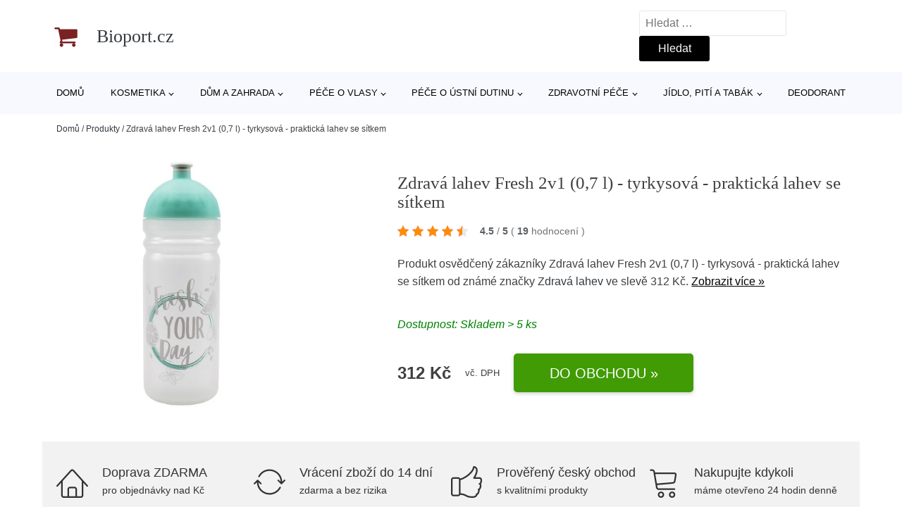

--- FILE ---
content_type: text/html; charset=UTF-8
request_url: https://www.bioport.cz/p/zdrava-lahev-fresh-2v1-07-l-tyrkysova-prakticka-lahev-se-sitkem/
body_size: 14680
content:
<!DOCTYPE html>
<html lang="cs" prefix="og: https://ogp.me/ns#" >
<head>
<meta charset="UTF-8">
<meta name="viewport" content="width=device-width, initial-scale=1.0">
<!-- WP_HEAD() START -->
<!-- Optimalizace pro vyhledávače podle Rank Math - https://rankmath.com/ -->
<title>Zdravá lahev Fresh 2v1 (0,7 l) - tyrkysová - praktická lahev se sítkem | Bioport.cz</title>
<meta name="description" content="Prohlédněte si produkt Zdravá lahev Fresh 2v1 (0,7 l) - tyrkysová - praktická lahev se sítkem od výrobce Zdravá lahev za cenu 312 Kč."/>
<meta name="robots" content="follow, index, max-snippet:-1, max-video-preview:-1, max-image-preview:large"/>
<link rel="canonical" href="https://www.bioport.cz/p/zdrava-lahev-fresh-2v1-07-l-tyrkysova-prakticka-lahev-se-sitkem/" />
<meta property="og:locale" content="cs_CZ" />
<meta property="og:type" content="article" />
<meta property="og:title" content="Zdravá lahev Fresh 2v1 (0,7 l) - tyrkysová - praktická lahev se sítkem | Bioport.cz" />
<meta property="og:description" content="Prohlédněte si produkt Zdravá lahev Fresh 2v1 (0,7 l) - tyrkysová - praktická lahev se sítkem od výrobce Zdravá lahev za cenu 312 Kč." />
<meta property="og:url" content="https://www.bioport.cz/p/zdrava-lahev-fresh-2v1-07-l-tyrkysova-prakticka-lahev-se-sitkem/" />
<meta property="og:site_name" content="Bioport.cz" />
<meta property="og:updated_time" content="2025-01-06T06:02:50+01:00" />
<meta name="twitter:card" content="summary_large_image" />
<meta name="twitter:title" content="Zdravá lahev Fresh 2v1 (0,7 l) - tyrkysová - praktická lahev se sítkem | Bioport.cz" />
<meta name="twitter:description" content="Prohlédněte si produkt Zdravá lahev Fresh 2v1 (0,7 l) - tyrkysová - praktická lahev se sítkem od výrobce Zdravá lahev za cenu 312 Kč." />
<script type="application/ld+json" class="rank-math-schema">{"@context":"https://schema.org","@graph":[{"@type":"BreadcrumbList","@id":"https://www.bioport.cz/p/zdrava-lahev-fresh-2v1-07-l-tyrkysova-prakticka-lahev-se-sitkem/#breadcrumb","itemListElement":[{"@type":"ListItem","position":"1","item":{"@id":"https://www.bioport.cz","name":"Dom\u016f"}},{"@type":"ListItem","position":"2","item":{"@id":"https://www.bioport.cz/p/","name":"Produkty"}},{"@type":"ListItem","position":"3","item":{"@id":"https://www.bioport.cz/p/zdrava-lahev-fresh-2v1-07-l-tyrkysova-prakticka-lahev-se-sitkem/","name":"Zdrav\u00e1 lahev Fresh 2v1 (0,7 l) - tyrkysov\u00e1 - praktick\u00e1 lahev se s\u00edtkem"}}]}]}</script>
<!-- /Rank Math WordPress SEO plugin -->
<link rel="alternate" title="oEmbed (JSON)" type="application/json+oembed" href="https://www.bioport.cz/wp-json/oembed/1.0/embed?url=https%3A%2F%2Fwww.bioport.cz%2Fp%2Fzdrava-lahev-fresh-2v1-07-l-tyrkysova-prakticka-lahev-se-sitkem%2F" />
<link rel="alternate" title="oEmbed (XML)" type="text/xml+oembed" href="https://www.bioport.cz/wp-json/oembed/1.0/embed?url=https%3A%2F%2Fwww.bioport.cz%2Fp%2Fzdrava-lahev-fresh-2v1-07-l-tyrkysova-prakticka-lahev-se-sitkem%2F&#038;format=xml" />
<style id='wp-img-auto-sizes-contain-inline-css' type='text/css'>
img:is([sizes=auto i],[sizes^="auto," i]){contain-intrinsic-size:3000px 1500px}
/*# sourceURL=wp-img-auto-sizes-contain-inline-css */
</style>
<style id='classic-theme-styles-inline-css' type='text/css'>
/*! This file is auto-generated */
.wp-block-button__link{color:#fff;background-color:#32373c;border-radius:9999px;box-shadow:none;text-decoration:none;padding:calc(.667em + 2px) calc(1.333em + 2px);font-size:1.125em}.wp-block-file__button{background:#32373c;color:#fff;text-decoration:none}
/*# sourceURL=/wp-includes/css/classic-themes.min.css */
</style>
<link rel='stylesheet' id='kk-star-ratings-css' href='//www.bioport.cz/wp-content/cache/wpfc-minified/22s43m43/4iq5l.css' type='text/css' media='all' />
<style id='kk-star-ratings-inline-css' type='text/css'>
.kk-star-ratings .kksr-stars .kksr-star {
margin-right: 5px;
}
[dir="rtl"] .kk-star-ratings .kksr-stars .kksr-star {
margin-left: 5px;
margin-right: 0;
}
/*# sourceURL=kk-star-ratings-inline-css */
</style>
<link rel='stylesheet' id='oxygen-css' href='//www.bioport.cz/wp-content/cache/wpfc-minified/fs8spuc5/4iq5l.css' type='text/css' media='all' />
<script type="text/javascript" src="https://www.bioport.cz/wp-includes/js/jquery/jquery.min.js?ver=3.7.1" id="jquery-core-js"></script>
<script type="text/javascript" id="search-filter-plugin-build-js-extra">
/* <![CDATA[ */
var SF_LDATA = {"ajax_url":"https://www.bioport.cz/wp-admin/admin-ajax.php","home_url":"https://www.bioport.cz/","extensions":[]};
//# sourceURL=search-filter-plugin-build-js-extra
/* ]]> */
</script>
<script type="text/javascript" src="https://www.bioport.cz/wp-content/plugins/search-filter-pro/public/assets/js/search-filter-build.min.js?ver=2.5.21" id="search-filter-plugin-build-js"></script>
<link rel="https://api.w.org/" href="https://www.bioport.cz/wp-json/" /><link rel="alternate" title="JSON" type="application/json" href="https://www.bioport.cz/wp-json/wp/v2/products/192166" /><link rel="EditURI" type="application/rsd+xml" title="RSD" href="https://www.bioport.cz/xmlrpc.php?rsd" />
<meta name="generator" content="WordPress 6.9" />
<link rel='shortlink' href='https://www.bioport.cz/?p=192166' />
<script type="application/ld+json">{
"@context" : "https://schema.org",
"@type" : "Product",
"name" : "Zdrav&aacute; lahev Fresh 2v1 (0,7 l) - tyrkysov&aacute; - praktick&aacute; lahev se s&iacute;tkem",
"image" : "",
"description" : "N&amp;aacute;pojov&amp;aacute;&amp;nbsp;lahev a &amp;scaron;ejkr v jednom&amp;nbsp;je ide&amp;aacute;ln&amp;iacute; pro snadnou př&amp;iacute;pravu&amp;nbsp;limon&amp;aacute;dy&amp;nbsp;s ovocem, matcha tea, ledov&amp;eacute; k&amp;aacute;vy či sportovn&amp;iacute;ho n&amp;aacute;poje. Slouž&amp;iacute; k př&amp;iacute;pravě&amp;nbsp;hork&amp;yacute;ch i studen&amp;yacute;ch n&amp;aacute;pojů&amp;nbsp;d&amp;iacute;ky unik&amp;aacute;tn&amp;iacute;mu&amp;nbsp;vyj&amp;iacute;mateln&amp;eacute;mu &amp;scaron;ejkr s&amp;iacute;tku, kter&amp;eacute; se um&amp;iacute;st&amp;iacute; do v&amp;iacute;čka. Je transparentn&amp;iacute;, s vyznačenou měrkou.&amp;nbsp;Dokonale těsn&amp;iacute;, je vhodn&amp;aacute;&amp;nbsp;do myčky i ledničky.
Zdrav&aacute; lahev je ryze česk&yacute; v&yacute;robek. Vyr&aacute;b&iacute; se z polypropylenu, kter&yacute; se použ&iacute;v&aacute; ve farmacii -&nbsp;neobsahuje ftal&aacute;ty, změkčovadla a dal&scaron;&iacute; toxick&eacute; l&aacute;tky. Je vysoce&nbsp;odoln&aacute; proti tvorbě pl&iacute;sn&iacute;, v&nbsp;klidu ji můžete d&aacute;t do&nbsp;myčky nebo do mikrovlnky. N&aacute;s si z&iacute;skala pr&aacute;vě sv&yacute;m&nbsp;lidsk&yacute;m př&iacute;stupem. Jde sv&yacute;m z&aacute;kazn&iacute;kům totiž opravdu naproti&nbsp;v&iacute;c, než je u jin&yacute;ch značek běžně k viděn&iacute;. V&yacute;robce si zakl&aacute;d&aacute; na tom, aby v&aacute;m va&scaron;e Zdrav&aacute; lahev či Zdrav&aacute; sv&aacute;ča sloužila opravdu co nejd&eacute;le a co nejefektivněji, a je&scaron;tě jste se u toho dobře bavili. Proto je ke Zdrav&eacute; lahvi k dispozici i &scaron;irok&eacute; spektrum n&aacute;hradn&iacute;ch samostatn&yacute;ch d&iacute;lů.",
"ean": "",
"gtin8": "47372787188051",
"sku": "47372787188051",
"brand" : {
"@type" : "Brand",
"name" : "Zdrav&aacute; lahev"
},
"review": {
"@type": "Review",
"reviewRating": {
"@type": "Rating",
"ratingValue": "4.5",
"bestRating": "5"
},
"author": {
"@type": "Person",
"name": ""
}
},
"offers" : {
"@type" : "Offer",
"price" : "312",
"priceCurrency": "CZK",
"url" : "https://www.bioport.cz/p/zdrava-lahev-fresh-2v1-07-l-tyrkysova-prakticka-lahev-se-sitkem/",
"itemCondition": "https://schema.org/NewCondition",
"availability": "https://schema.org/InStock"
},
"aggregateRating": {
"@type": "AggregateRating",
"ratingValue": "4.5",
"bestRating": "5",
"ratingCount": "19"
}
}</script><!-- Global site tag (gtag.js) - Google Analytics -->
<script async src="https://www.googletagmanager.com/gtag/js?id="></script>
<script>
window.dataLayer = window.dataLayer || [];
function gtag(){dataLayer.push(arguments);}
gtag('js', new Date());
gtag('config', 'G-VZ6MK82GDY');
</script>
<link rel='stylesheet' id='oxygen-cache-182422-css' href='//www.bioport.cz/wp-content/cache/wpfc-minified/9h5ebrst/abf3j.css' type='text/css' media='all' />
<link rel='stylesheet' id='oxygen-cache-182421-css' href='//www.bioport.cz/wp-content/cache/wpfc-minified/2z0qgqj1/fg5bt.css' type='text/css' media='all' />
<link rel='stylesheet' id='oxygen-universal-styles-css' href='//www.bioport.cz/wp-content/cache/wpfc-minified/kdbx1xkd/4iq3a.css' type='text/css' media='all' />
<!-- END OF WP_HEAD() -->
<style id='global-styles-inline-css' type='text/css'>
:root{--wp--preset--aspect-ratio--square: 1;--wp--preset--aspect-ratio--4-3: 4/3;--wp--preset--aspect-ratio--3-4: 3/4;--wp--preset--aspect-ratio--3-2: 3/2;--wp--preset--aspect-ratio--2-3: 2/3;--wp--preset--aspect-ratio--16-9: 16/9;--wp--preset--aspect-ratio--9-16: 9/16;--wp--preset--color--black: #000000;--wp--preset--color--cyan-bluish-gray: #abb8c3;--wp--preset--color--white: #ffffff;--wp--preset--color--pale-pink: #f78da7;--wp--preset--color--vivid-red: #cf2e2e;--wp--preset--color--luminous-vivid-orange: #ff6900;--wp--preset--color--luminous-vivid-amber: #fcb900;--wp--preset--color--light-green-cyan: #7bdcb5;--wp--preset--color--vivid-green-cyan: #00d084;--wp--preset--color--pale-cyan-blue: #8ed1fc;--wp--preset--color--vivid-cyan-blue: #0693e3;--wp--preset--color--vivid-purple: #9b51e0;--wp--preset--gradient--vivid-cyan-blue-to-vivid-purple: linear-gradient(135deg,rgb(6,147,227) 0%,rgb(155,81,224) 100%);--wp--preset--gradient--light-green-cyan-to-vivid-green-cyan: linear-gradient(135deg,rgb(122,220,180) 0%,rgb(0,208,130) 100%);--wp--preset--gradient--luminous-vivid-amber-to-luminous-vivid-orange: linear-gradient(135deg,rgb(252,185,0) 0%,rgb(255,105,0) 100%);--wp--preset--gradient--luminous-vivid-orange-to-vivid-red: linear-gradient(135deg,rgb(255,105,0) 0%,rgb(207,46,46) 100%);--wp--preset--gradient--very-light-gray-to-cyan-bluish-gray: linear-gradient(135deg,rgb(238,238,238) 0%,rgb(169,184,195) 100%);--wp--preset--gradient--cool-to-warm-spectrum: linear-gradient(135deg,rgb(74,234,220) 0%,rgb(151,120,209) 20%,rgb(207,42,186) 40%,rgb(238,44,130) 60%,rgb(251,105,98) 80%,rgb(254,248,76) 100%);--wp--preset--gradient--blush-light-purple: linear-gradient(135deg,rgb(255,206,236) 0%,rgb(152,150,240) 100%);--wp--preset--gradient--blush-bordeaux: linear-gradient(135deg,rgb(254,205,165) 0%,rgb(254,45,45) 50%,rgb(107,0,62) 100%);--wp--preset--gradient--luminous-dusk: linear-gradient(135deg,rgb(255,203,112) 0%,rgb(199,81,192) 50%,rgb(65,88,208) 100%);--wp--preset--gradient--pale-ocean: linear-gradient(135deg,rgb(255,245,203) 0%,rgb(182,227,212) 50%,rgb(51,167,181) 100%);--wp--preset--gradient--electric-grass: linear-gradient(135deg,rgb(202,248,128) 0%,rgb(113,206,126) 100%);--wp--preset--gradient--midnight: linear-gradient(135deg,rgb(2,3,129) 0%,rgb(40,116,252) 100%);--wp--preset--font-size--small: 13px;--wp--preset--font-size--medium: 20px;--wp--preset--font-size--large: 36px;--wp--preset--font-size--x-large: 42px;--wp--preset--spacing--20: 0.44rem;--wp--preset--spacing--30: 0.67rem;--wp--preset--spacing--40: 1rem;--wp--preset--spacing--50: 1.5rem;--wp--preset--spacing--60: 2.25rem;--wp--preset--spacing--70: 3.38rem;--wp--preset--spacing--80: 5.06rem;--wp--preset--shadow--natural: 6px 6px 9px rgba(0, 0, 0, 0.2);--wp--preset--shadow--deep: 12px 12px 50px rgba(0, 0, 0, 0.4);--wp--preset--shadow--sharp: 6px 6px 0px rgba(0, 0, 0, 0.2);--wp--preset--shadow--outlined: 6px 6px 0px -3px rgb(255, 255, 255), 6px 6px rgb(0, 0, 0);--wp--preset--shadow--crisp: 6px 6px 0px rgb(0, 0, 0);}:where(.is-layout-flex){gap: 0.5em;}:where(.is-layout-grid){gap: 0.5em;}body .is-layout-flex{display: flex;}.is-layout-flex{flex-wrap: wrap;align-items: center;}.is-layout-flex > :is(*, div){margin: 0;}body .is-layout-grid{display: grid;}.is-layout-grid > :is(*, div){margin: 0;}:where(.wp-block-columns.is-layout-flex){gap: 2em;}:where(.wp-block-columns.is-layout-grid){gap: 2em;}:where(.wp-block-post-template.is-layout-flex){gap: 1.25em;}:where(.wp-block-post-template.is-layout-grid){gap: 1.25em;}.has-black-color{color: var(--wp--preset--color--black) !important;}.has-cyan-bluish-gray-color{color: var(--wp--preset--color--cyan-bluish-gray) !important;}.has-white-color{color: var(--wp--preset--color--white) !important;}.has-pale-pink-color{color: var(--wp--preset--color--pale-pink) !important;}.has-vivid-red-color{color: var(--wp--preset--color--vivid-red) !important;}.has-luminous-vivid-orange-color{color: var(--wp--preset--color--luminous-vivid-orange) !important;}.has-luminous-vivid-amber-color{color: var(--wp--preset--color--luminous-vivid-amber) !important;}.has-light-green-cyan-color{color: var(--wp--preset--color--light-green-cyan) !important;}.has-vivid-green-cyan-color{color: var(--wp--preset--color--vivid-green-cyan) !important;}.has-pale-cyan-blue-color{color: var(--wp--preset--color--pale-cyan-blue) !important;}.has-vivid-cyan-blue-color{color: var(--wp--preset--color--vivid-cyan-blue) !important;}.has-vivid-purple-color{color: var(--wp--preset--color--vivid-purple) !important;}.has-black-background-color{background-color: var(--wp--preset--color--black) !important;}.has-cyan-bluish-gray-background-color{background-color: var(--wp--preset--color--cyan-bluish-gray) !important;}.has-white-background-color{background-color: var(--wp--preset--color--white) !important;}.has-pale-pink-background-color{background-color: var(--wp--preset--color--pale-pink) !important;}.has-vivid-red-background-color{background-color: var(--wp--preset--color--vivid-red) !important;}.has-luminous-vivid-orange-background-color{background-color: var(--wp--preset--color--luminous-vivid-orange) !important;}.has-luminous-vivid-amber-background-color{background-color: var(--wp--preset--color--luminous-vivid-amber) !important;}.has-light-green-cyan-background-color{background-color: var(--wp--preset--color--light-green-cyan) !important;}.has-vivid-green-cyan-background-color{background-color: var(--wp--preset--color--vivid-green-cyan) !important;}.has-pale-cyan-blue-background-color{background-color: var(--wp--preset--color--pale-cyan-blue) !important;}.has-vivid-cyan-blue-background-color{background-color: var(--wp--preset--color--vivid-cyan-blue) !important;}.has-vivid-purple-background-color{background-color: var(--wp--preset--color--vivid-purple) !important;}.has-black-border-color{border-color: var(--wp--preset--color--black) !important;}.has-cyan-bluish-gray-border-color{border-color: var(--wp--preset--color--cyan-bluish-gray) !important;}.has-white-border-color{border-color: var(--wp--preset--color--white) !important;}.has-pale-pink-border-color{border-color: var(--wp--preset--color--pale-pink) !important;}.has-vivid-red-border-color{border-color: var(--wp--preset--color--vivid-red) !important;}.has-luminous-vivid-orange-border-color{border-color: var(--wp--preset--color--luminous-vivid-orange) !important;}.has-luminous-vivid-amber-border-color{border-color: var(--wp--preset--color--luminous-vivid-amber) !important;}.has-light-green-cyan-border-color{border-color: var(--wp--preset--color--light-green-cyan) !important;}.has-vivid-green-cyan-border-color{border-color: var(--wp--preset--color--vivid-green-cyan) !important;}.has-pale-cyan-blue-border-color{border-color: var(--wp--preset--color--pale-cyan-blue) !important;}.has-vivid-cyan-blue-border-color{border-color: var(--wp--preset--color--vivid-cyan-blue) !important;}.has-vivid-purple-border-color{border-color: var(--wp--preset--color--vivid-purple) !important;}.has-vivid-cyan-blue-to-vivid-purple-gradient-background{background: var(--wp--preset--gradient--vivid-cyan-blue-to-vivid-purple) !important;}.has-light-green-cyan-to-vivid-green-cyan-gradient-background{background: var(--wp--preset--gradient--light-green-cyan-to-vivid-green-cyan) !important;}.has-luminous-vivid-amber-to-luminous-vivid-orange-gradient-background{background: var(--wp--preset--gradient--luminous-vivid-amber-to-luminous-vivid-orange) !important;}.has-luminous-vivid-orange-to-vivid-red-gradient-background{background: var(--wp--preset--gradient--luminous-vivid-orange-to-vivid-red) !important;}.has-very-light-gray-to-cyan-bluish-gray-gradient-background{background: var(--wp--preset--gradient--very-light-gray-to-cyan-bluish-gray) !important;}.has-cool-to-warm-spectrum-gradient-background{background: var(--wp--preset--gradient--cool-to-warm-spectrum) !important;}.has-blush-light-purple-gradient-background{background: var(--wp--preset--gradient--blush-light-purple) !important;}.has-blush-bordeaux-gradient-background{background: var(--wp--preset--gradient--blush-bordeaux) !important;}.has-luminous-dusk-gradient-background{background: var(--wp--preset--gradient--luminous-dusk) !important;}.has-pale-ocean-gradient-background{background: var(--wp--preset--gradient--pale-ocean) !important;}.has-electric-grass-gradient-background{background: var(--wp--preset--gradient--electric-grass) !important;}.has-midnight-gradient-background{background: var(--wp--preset--gradient--midnight) !important;}.has-small-font-size{font-size: var(--wp--preset--font-size--small) !important;}.has-medium-font-size{font-size: var(--wp--preset--font-size--medium) !important;}.has-large-font-size{font-size: var(--wp--preset--font-size--large) !important;}.has-x-large-font-size{font-size: var(--wp--preset--font-size--x-large) !important;}
/*# sourceURL=global-styles-inline-css */
</style>
</head>
<body class="wp-singular products-template-default single single-products postid-192166 wp-theme-oxygen-is-not-a-theme  wp-embed-responsive oxygen-body" >
<header id="_header-1-25" class="oxy-header-wrapper oxy-overlay-header oxy-header" ><div id="logo-header-row" class="oxy-header-row" ><div class="oxy-header-container"><div id="_header_left-3-25" class="oxy-header-left" ><a id="link-78-25" class="ct-link" href="/" target="_self"  ><div id="fancy_icon-86-25" class="ct-fancy-icon" ><svg id="svg-fancy_icon-86-25"><use xlink:href="#FontAwesomeicon-shopping-cart"></use></svg></div><span id="shortcode-79-25" class="ct-shortcode logo-top" >Bioport.cz</span></a></div><div id="_header_center-4-25" class="oxy-header-center" ></div><div id="_header_right-5-25" class="oxy-header-right" >
<div id="_search_form-17-25" class="oxy-search-form" >
<form role="search" method="get" class="search-form" action="https://www.bioport.cz/">
<label>
<span class="screen-reader-text">Vyhledávání</span>
<input type="search" class="search-field" placeholder="Hledat &hellip;" value="" name="s" />
</label>
<input type="submit" class="search-submit" value="Hledat" />
</form>                </div>
<nav id="_nav_menu-53-25" class="oxy-nav-menu oxy-nav-menu-dropdowns oxy-nav-menu-dropdown-arrow" ><div class='oxy-menu-toggle'><div class='oxy-nav-menu-hamburger-wrap'><div class='oxy-nav-menu-hamburger'><div class='oxy-nav-menu-hamburger-line'></div><div class='oxy-nav-menu-hamburger-line'></div><div class='oxy-nav-menu-hamburger-line'></div></div></div></div><div class="menu-hlavni-menu-container"><ul id="menu-hlavni-menu" class="oxy-nav-menu-list"><li id="menu-item-190568" class="menu-item menu-item-type-custom menu-item-object-custom menu-item-190568"><a href="/">Domů</a></li>
<li id="menu-item-192412" class="menu-item menu-item-type-taxonomy menu-item-object-product_category menu-item-has-children menu-item-192412"><a href="https://www.bioport.cz/c/kosmetika/">Kosmetika</a>
<ul class="sub-menu">
<li id="menu-item-192413" class="menu-item menu-item-type-taxonomy menu-item-object-product_category menu-item-192413"><a href="https://www.bioport.cz/c/pece-o-plet/">Péče o pleť</a></li>
<li id="menu-item-192418" class="menu-item menu-item-type-taxonomy menu-item-object-product_category menu-item-192418"><a href="https://www.bioport.cz/c/koupele-a-pece-o-telo/">Koupele a péče o tělo</a></li>
<li id="menu-item-192421" class="menu-item menu-item-type-taxonomy menu-item-object-product_category menu-item-192421"><a href="https://www.bioport.cz/c/make-up/">Make-up</a></li>
<li id="menu-item-192422" class="menu-item menu-item-type-taxonomy menu-item-object-product_category menu-item-192422"><a href="https://www.bioport.cz/c/pece-o-nehty/">Péče o nehty</a></li>
<li id="menu-item-192423" class="menu-item menu-item-type-taxonomy menu-item-object-product_category menu-item-192423"><a href="https://www.bioport.cz/c/kosmeticke-sady/">Kosmetické sady</a></li>
<li id="menu-item-192424" class="menu-item menu-item-type-taxonomy menu-item-object-product_category menu-item-192424"><a href="https://www.bioport.cz/c/parfemy-a-kolinske-vody/">Parfémy a kolínské vody</a></li>
<li id="menu-item-192425" class="menu-item menu-item-type-taxonomy menu-item-object-product_category menu-item-192425"><a href="https://www.bioport.cz/c/kosmeticke-pomucky/">Kosmetické pomůcky</a></li>
</ul>
</li>
<li id="menu-item-192415" class="menu-item menu-item-type-taxonomy menu-item-object-product_category menu-item-has-children menu-item-192415"><a href="https://www.bioport.cz/c/dum-a-zahrada/">Dům a zahrada</a>
<ul class="sub-menu">
<li id="menu-item-192416" class="menu-item menu-item-type-taxonomy menu-item-object-product_category menu-item-192416"><a href="https://www.bioport.cz/c/potreby-pro-domacnosti/">Potřeby pro domácnosti</a></li>
<li id="menu-item-192417" class="menu-item menu-item-type-taxonomy menu-item-object-product_category menu-item-192417"><a href="https://www.bioport.cz/c/domaci-vune/">Domácí vůně</a></li>
<li id="menu-item-192419" class="menu-item menu-item-type-taxonomy menu-item-object-product_category menu-item-192419"><a href="https://www.bioport.cz/c/kuchyne-a-jidelny/">Kuchyně a jídelny</a></li>
<li id="menu-item-192420" class="menu-item menu-item-type-taxonomy menu-item-object-product_category menu-item-192420"><a href="https://www.bioport.cz/c/semena/">Semena</a></li>
</ul>
</li>
<li id="menu-item-192414" class="menu-item menu-item-type-taxonomy menu-item-object-product_category menu-item-has-children menu-item-192414"><a href="https://www.bioport.cz/c/pece-o-vlasy/">Péče o vlasy</a>
<ul class="sub-menu">
<li id="menu-item-192426" class="menu-item menu-item-type-taxonomy menu-item-object-product_category menu-item-192426"><a href="https://www.bioport.cz/c/sampony-a-kondicionery/">Šampony a kondicionéry</a></li>
<li id="menu-item-192427" class="menu-item menu-item-type-taxonomy menu-item-object-product_category menu-item-192427"><a href="https://www.bioport.cz/c/barveni-vlasu/">Barvení vlasů</a></li>
</ul>
</li>
<li id="menu-item-192431" class="menu-item menu-item-type-taxonomy menu-item-object-product_category menu-item-has-children menu-item-192431"><a href="https://www.bioport.cz/c/pece-o-ustni-dutinu/">Péče o ústní dutinu</a>
<ul class="sub-menu">
<li id="menu-item-192432" class="menu-item menu-item-type-taxonomy menu-item-object-product_category menu-item-192432"><a href="https://www.bioport.cz/c/zubni-kartacky/">Zubní kartáčky</a></li>
<li id="menu-item-192433" class="menu-item menu-item-type-taxonomy menu-item-object-product_category menu-item-192433"><a href="https://www.bioport.cz/c/zubni-pasty/">Zubní pasty</a></li>
</ul>
</li>
<li id="menu-item-192434" class="menu-item menu-item-type-taxonomy menu-item-object-product_category menu-item-has-children menu-item-192434"><a href="https://www.bioport.cz/c/zdravotni-pece/">Zdravotní péče</a>
<ul class="sub-menu">
<li id="menu-item-192435" class="menu-item menu-item-type-taxonomy menu-item-object-product_category menu-item-192435"><a href="https://www.bioport.cz/c/vitaminy-a-vyzivove-doplnky/">Vitamíny a výživové doplňky</a></li>
<li id="menu-item-192436" class="menu-item menu-item-type-taxonomy menu-item-object-product_category menu-item-192436"><a href="https://www.bioport.cz/c/kondomy/">Kondomy</a></li>
</ul>
</li>
<li id="menu-item-192428" class="menu-item menu-item-type-taxonomy menu-item-object-product_category menu-item-has-children menu-item-192428"><a href="https://www.bioport.cz/c/jidlo-piti-a-tabak/">Jídlo, pití a tabák</a>
<ul class="sub-menu">
<li id="menu-item-192429" class="menu-item menu-item-type-taxonomy menu-item-object-product_category menu-item-192429"><a href="https://www.bioport.cz/c/napoje/">Nápoje</a></li>
<li id="menu-item-192430" class="menu-item menu-item-type-taxonomy menu-item-object-product_category menu-item-192430"><a href="https://www.bioport.cz/c/potraviny/">Potraviny</a></li>
</ul>
</li>
<li id="menu-item-192437" class="menu-item menu-item-type-taxonomy menu-item-object-product_category menu-item-192437"><a href="https://www.bioport.cz/c/deodorant/">Deodorant</a></li>
</ul></div></nav></div></div></div><div id="nav-header-row" class="oxy-header-row" ><div class="oxy-header-container"><div id="_header_left-12-25" class="oxy-header-left" ></div><div id="_header_center-13-25" class="oxy-header-center" ><nav id="_nav_menu-15-25" class="oxy-nav-menu oxy-nav-menu-dropdowns oxy-nav-menu-dropdown-arrow" ><div class='oxy-menu-toggle'><div class='oxy-nav-menu-hamburger-wrap'><div class='oxy-nav-menu-hamburger'><div class='oxy-nav-menu-hamburger-line'></div><div class='oxy-nav-menu-hamburger-line'></div><div class='oxy-nav-menu-hamburger-line'></div></div></div></div><div class="menu-hlavni-menu-container"><ul id="menu-hlavni-menu-1" class="oxy-nav-menu-list"><li class="menu-item menu-item-type-custom menu-item-object-custom menu-item-190568"><a href="/">Domů</a></li>
<li class="menu-item menu-item-type-taxonomy menu-item-object-product_category menu-item-has-children menu-item-192412"><a href="https://www.bioport.cz/c/kosmetika/">Kosmetika</a>
<ul class="sub-menu">
<li class="menu-item menu-item-type-taxonomy menu-item-object-product_category menu-item-192413"><a href="https://www.bioport.cz/c/pece-o-plet/">Péče o pleť</a></li>
<li class="menu-item menu-item-type-taxonomy menu-item-object-product_category menu-item-192418"><a href="https://www.bioport.cz/c/koupele-a-pece-o-telo/">Koupele a péče o tělo</a></li>
<li class="menu-item menu-item-type-taxonomy menu-item-object-product_category menu-item-192421"><a href="https://www.bioport.cz/c/make-up/">Make-up</a></li>
<li class="menu-item menu-item-type-taxonomy menu-item-object-product_category menu-item-192422"><a href="https://www.bioport.cz/c/pece-o-nehty/">Péče o nehty</a></li>
<li class="menu-item menu-item-type-taxonomy menu-item-object-product_category menu-item-192423"><a href="https://www.bioport.cz/c/kosmeticke-sady/">Kosmetické sady</a></li>
<li class="menu-item menu-item-type-taxonomy menu-item-object-product_category menu-item-192424"><a href="https://www.bioport.cz/c/parfemy-a-kolinske-vody/">Parfémy a kolínské vody</a></li>
<li class="menu-item menu-item-type-taxonomy menu-item-object-product_category menu-item-192425"><a href="https://www.bioport.cz/c/kosmeticke-pomucky/">Kosmetické pomůcky</a></li>
</ul>
</li>
<li class="menu-item menu-item-type-taxonomy menu-item-object-product_category menu-item-has-children menu-item-192415"><a href="https://www.bioport.cz/c/dum-a-zahrada/">Dům a zahrada</a>
<ul class="sub-menu">
<li class="menu-item menu-item-type-taxonomy menu-item-object-product_category menu-item-192416"><a href="https://www.bioport.cz/c/potreby-pro-domacnosti/">Potřeby pro domácnosti</a></li>
<li class="menu-item menu-item-type-taxonomy menu-item-object-product_category menu-item-192417"><a href="https://www.bioport.cz/c/domaci-vune/">Domácí vůně</a></li>
<li class="menu-item menu-item-type-taxonomy menu-item-object-product_category menu-item-192419"><a href="https://www.bioport.cz/c/kuchyne-a-jidelny/">Kuchyně a jídelny</a></li>
<li class="menu-item menu-item-type-taxonomy menu-item-object-product_category menu-item-192420"><a href="https://www.bioport.cz/c/semena/">Semena</a></li>
</ul>
</li>
<li class="menu-item menu-item-type-taxonomy menu-item-object-product_category menu-item-has-children menu-item-192414"><a href="https://www.bioport.cz/c/pece-o-vlasy/">Péče o vlasy</a>
<ul class="sub-menu">
<li class="menu-item menu-item-type-taxonomy menu-item-object-product_category menu-item-192426"><a href="https://www.bioport.cz/c/sampony-a-kondicionery/">Šampony a kondicionéry</a></li>
<li class="menu-item menu-item-type-taxonomy menu-item-object-product_category menu-item-192427"><a href="https://www.bioport.cz/c/barveni-vlasu/">Barvení vlasů</a></li>
</ul>
</li>
<li class="menu-item menu-item-type-taxonomy menu-item-object-product_category menu-item-has-children menu-item-192431"><a href="https://www.bioport.cz/c/pece-o-ustni-dutinu/">Péče o ústní dutinu</a>
<ul class="sub-menu">
<li class="menu-item menu-item-type-taxonomy menu-item-object-product_category menu-item-192432"><a href="https://www.bioport.cz/c/zubni-kartacky/">Zubní kartáčky</a></li>
<li class="menu-item menu-item-type-taxonomy menu-item-object-product_category menu-item-192433"><a href="https://www.bioport.cz/c/zubni-pasty/">Zubní pasty</a></li>
</ul>
</li>
<li class="menu-item menu-item-type-taxonomy menu-item-object-product_category menu-item-has-children menu-item-192434"><a href="https://www.bioport.cz/c/zdravotni-pece/">Zdravotní péče</a>
<ul class="sub-menu">
<li class="menu-item menu-item-type-taxonomy menu-item-object-product_category menu-item-192435"><a href="https://www.bioport.cz/c/vitaminy-a-vyzivove-doplnky/">Vitamíny a výživové doplňky</a></li>
<li class="menu-item menu-item-type-taxonomy menu-item-object-product_category menu-item-192436"><a href="https://www.bioport.cz/c/kondomy/">Kondomy</a></li>
</ul>
</li>
<li class="menu-item menu-item-type-taxonomy menu-item-object-product_category menu-item-has-children menu-item-192428"><a href="https://www.bioport.cz/c/jidlo-piti-a-tabak/">Jídlo, pití a tabák</a>
<ul class="sub-menu">
<li class="menu-item menu-item-type-taxonomy menu-item-object-product_category menu-item-192429"><a href="https://www.bioport.cz/c/napoje/">Nápoje</a></li>
<li class="menu-item menu-item-type-taxonomy menu-item-object-product_category menu-item-192430"><a href="https://www.bioport.cz/c/potraviny/">Potraviny</a></li>
</ul>
</li>
<li class="menu-item menu-item-type-taxonomy menu-item-object-product_category menu-item-192437"><a href="https://www.bioport.cz/c/deodorant/">Deodorant</a></li>
</ul></div></nav></div><div id="_header_right-14-25" class="oxy-header-right" ></div></div></div></header>
<div id="section-62-25" class=" ct-section breadcrumb-container" ><div class="ct-section-inner-wrap"><div id="code_block-66-25" class="ct-code-block breadcrumb-code" ><nav aria-label="breadcrumbs" class="rank-math-breadcrumb"><p><a href="https://www.bioport.cz">Domů</a><span class="separator"> / </span><a href="https://www.bioport.cz/p/">Produkty</a><span class="separator"> / </span><span class="last">Zdravá lahev Fresh 2v1 (0,7 l) - tyrkysová - praktická lahev se sítkem</span></p></nav></div></div></div><section id="section-2-145" class=" ct-section" ><div class="ct-section-inner-wrap"><div id="new_columns-4-145" class="ct-new-columns product-hero-column-container" ><div id="div_block-5-145" class="ct-div-block" ><a id="link-1642-145" class="ct-link" href="https://www.econea.cz/products/zdrava-lahev-fresh-2v1-0-7-l-tyrkysova?variant=47372787188051&#038;a_box=uqms9wyn&#038;a_cha=bioport" target="_self" rel="nofollow noopener" ><div id="code_block-6359-182421" class="ct-code-block" ><picture><source type="image/webp" srcset=""alt="Zdravá lahev Fresh 2v1 (0,7 l) - tyrkysová - praktická lahev se sítkem" /> <img src="https://cdn.shopify.com/s/files/1/0649/9097/0087/files/zdrava-lahev-fresh-2v1-tyrkysova-0-7l.jpg?v=1701114716"alt="Zdravá lahev Fresh 2v1 (0,7 l) - tyrkysová - praktická lahev se sítkem" /></div></a></div><div id="div_block-6-145" class="ct-div-block" ><h1 id="headline-12-145" class="ct-headline product-info-title"><span id="span-13-145" class="ct-span" >Zdravá lahev Fresh 2v1 (0,7 l) - tyrkysová - praktická lahev se sítkem</span></h1><div id="div_block-1019-145" class="ct-div-block price-container" ><a id="link-2781-145" class="ct-link" href="https://www.econea.cz/products/zdrava-lahev-fresh-2v1-0-7-l-tyrkysova?variant=47372787188051&#038;a_box=uqms9wyn&#038;a_cha=bioport" target="_self" rel="nofollow" ><div id="code_block-768-145" class="ct-code-block custom-star-rating" ><div style="display: none;"
class="kk-star-ratings   "
data-id="192166"
data-slug="">
<div class="kksr-stars">
<div class="kksr-stars-inactive">
<div class="kksr-star" data-star="1">
<div class="kksr-icon" style="width: 16px; height: 16px;"></div>
</div>
<div class="kksr-star" data-star="2">
<div class="kksr-icon" style="width: 16px; height: 16px;"></div>
</div>
<div class="kksr-star" data-star="3">
<div class="kksr-icon" style="width: 16px; height: 16px;"></div>
</div>
<div class="kksr-star" data-star="4">
<div class="kksr-icon" style="width: 16px; height: 16px;"></div>
</div>
<div class="kksr-star" data-star="5">
<div class="kksr-icon" style="width: 16px; height: 16px;"></div>
</div>
</div>
<div class="kksr-stars-active" style="width: 92px;">
<div class="kksr-star">
<div class="kksr-icon" style="width: 16px; height: 16px;"></div>
</div>
<div class="kksr-star">
<div class="kksr-icon" style="width: 16px; height: 16px;"></div>
</div>
<div class="kksr-star">
<div class="kksr-icon" style="width: 16px; height: 16px;"></div>
</div>
<div class="kksr-star">
<div class="kksr-icon" style="width: 16px; height: 16px;"></div>
</div>
<div class="kksr-star">
<div class="kksr-icon" style="width: 16px; height: 16px;"></div>
</div>
</div>
</div>
<div class="kksr-legend">
<strong class="kksr-score">4.5</strong>
<span class="kksr-muted">/</span>
<strong>5</strong>
<span class="kksr-muted">(</span>
<strong class="kksr-count">19</strong>
<span class="kksr-muted">
hodnocení        </span>
<span class="kksr-muted">)</span>
</div>
</div>
</div></a></div><div id="text_block-2513-145" class="ct-text-block" ><span id="span-2514-105073" class="ct-span" ><p>Produkt osvědčený zákazníky Zdravá lahev Fresh 2v1 (0,7 l) - tyrkysová - praktická lahev se sítkem od známé značky <a href="https://www.bioport.cz/v/zdrava-lahev/" rel="tag">Zdravá lahev</a> ve slevě 312 Kč. <a href="https://www.econea.cz/products/zdrava-lahev-fresh-2v1-0-7-l-tyrkysova?variant=47372787188051&amp;a_box=uqms9wyn&amp;a_cha=bioport" class="popis-produktu">Zobrazit více »</a>
 </p>
</span></div><div id="div_block-3341-145" class="ct-div-block" ><div id="code_block-6358-182421" class="ct-code-block" >Dostupnost: Skladem > 5 ks</div></div><div id="div_block-6199-105073" class="ct-div-block price-container" ><div id="div_block-6355-105073" class="ct-div-block" ><div id="text_block-6200-105073" class="ct-text-block product-info-price" ><span id="span-6201-182421" class="ct-span" >312&nbsp;Kč</span></div><div id="code_block-6202-105073" class="ct-code-block" ><div class="dph">vč. DPH</div></div></div><a id="link-1774-145" class="ct-link new-button" href="https://www.econea.cz/products/zdrava-lahev-fresh-2v1-0-7-l-tyrkysova?variant=47372787188051&#038;a_box=uqms9wyn&#038;a_cha=bioport" target="_self" rel="nofollow noopener" ><div id="div_block-1778-145" class="ct-div-block " ><div id="shortcode-1868-145" class="ct-shortcode" >Do obchodu »</div></div></a></div></div></div></div></section><section id="section-3658-145" class=" ct-section" ><div class="ct-section-inner-wrap"><div id="div_block-5479-145" class="ct-div-block" ><div id="nestable_shortcode-5190-145" class="ct-nestable-shortcode" ><div class="benefity"><div class="row">
<div class="col-lg-3">
<div id="fancy_icon-5493-145" class="ct-fancy-icon">
<svg id="svg-fancy_icon-5493-145">
<use xlink:href="#Lineariconsicon-home">
<svg id="Lineariconsicon-home" viewBox="0 0 20 20"><title>home</title><path class="path1" d="M19.871 12.165l-8.829-9.758c-0.274-0.303-0.644-0.47-1.042-0.47-0 0 0 0 0 0-0.397 0-0.767 0.167-1.042 0.47l-8.829 9.758c-0.185 0.205-0.169 0.521 0.035 0.706 0.096 0.087 0.216 0.129 0.335 0.129 0.136 0 0.272-0.055 0.371-0.165l2.129-2.353v8.018c0 0.827 0.673 1.5 1.5 1.5h11c0.827 0 1.5-0.673 1.5-1.5v-8.018l2.129 2.353c0.185 0.205 0.501 0.221 0.706 0.035s0.221-0.501 0.035-0.706zM12 19h-4v-4.5c0-0.276 0.224-0.5 0.5-0.5h3c0.276 0 0.5 0.224 0.5 0.5v4.5zM16 18.5c0 0.276-0.224 0.5-0.5 0.5h-2.5v-4.5c0-0.827-0.673-1.5-1.5-1.5h-3c-0.827 0-1.5 0.673-1.5 1.5v4.5h-2.5c-0.276 0-0.5-0.224-0.5-0.5v-9.123l5.7-6.3c0.082-0.091 0.189-0.141 0.3-0.141s0.218 0.050 0.3 0.141l5.7 6.3v9.123z"></path></svg></use></svg>
</div>
<div class="text-vyhod">
<span>Doprava ZDARMA</span>
<p>pro objednávky nad  Kč</p>
</div>
</div>
<div class="col-lg-3"><div id="fancy_icon-5493-145" class="ct-fancy-icon">
<svg id="svg-fancy_icon-5493-145">
<use xlink:href="#Lineariconsicon-sync">
<svg id="Lineariconsicon-sync" viewBox="0 0 20 20"><title>sync</title><path class="path1" d="M19.854 8.646c-0.195-0.195-0.512-0.195-0.707 0l-1.149 1.149c-0.051-2.060-0.878-3.99-2.341-5.452-1.511-1.511-3.52-2.343-5.657-2.343-2.974 0-5.686 1.635-7.077 4.266-0.129 0.244-0.036 0.547 0.208 0.676s0.547 0.036 0.676-0.208c1.217-2.303 3.59-3.734 6.193-3.734 3.789 0 6.885 3.027 6.997 6.789l-1.143-1.143c-0.195-0.195-0.512-0.195-0.707 0s-0.195 0.512 0 0.707l2 2c0.098 0.098 0.226 0.146 0.354 0.146s0.256-0.049 0.354-0.146l2-2c0.195-0.195 0.195-0.512 0-0.707z"></path><path class="path2" d="M16.869 13.058c-0.244-0.129-0.547-0.036-0.676 0.208-1.217 2.303-3.59 3.734-6.193 3.734-3.789 0-6.885-3.027-6.997-6.789l1.143 1.143c0.098 0.098 0.226 0.146 0.354 0.146s0.256-0.049 0.354-0.146c0.195-0.195 0.195-0.512 0-0.707l-2-2c-0.195-0.195-0.512-0.195-0.707 0l-2 2c-0.195 0.195-0.195 0.512 0 0.707s0.512 0.195 0.707 0l1.149-1.149c0.051 2.060 0.878 3.99 2.341 5.452 1.511 1.511 3.52 2.343 5.657 2.343 2.974 0 5.686-1.635 7.077-4.266 0.129-0.244 0.036-0.547-0.208-0.676z"></path></svg></use></svg>
</div>
<div class="text-vyhod">
<span>Vrácení zboží do 14 dní</span>
<p>zdarma a bez rizika</p>
</div>
</div>
<div class="col-lg-3"><div id="fancy_icon-5493-145" class="ct-fancy-icon">
<svg id="svg-fancy_icon-5493-145">
<use xlink:href="#Lineariconsicon-thumbs-up">
<svg id="Lineariconsicon-thumbs-up" viewBox="0 0 20 20"><title>thumbs-up</title><path class="path1" d="M18.916 11.208c0.443-0.511 0.695-1.355 0.695-2.159 0-0.531-0.115-0.996-0.333-1.345-0.284-0.454-0.738-0.704-1.278-0.704h-2.618c1.425-2.591 1.785-4.543 1.070-5.807-0.499-0.881-1.413-1.193-2.045-1.193-0.25 0-0.462 0.185-0.495 0.433-0.179 1.319-1.188 2.893-2.768 4.318-1.514 1.365-3.374 2.456-5.286 3.11-0.241-0.508-0.758-0.86-1.356-0.86h-3c-0.827 0-1.5 0.673-1.5 1.5v9c0 0.827 0.673 1.5 1.5 1.5h3c0.634 0 1.176-0.395 1.396-0.952 1.961 0.246 2.699 0.64 3.414 1.022 0.895 0.478 1.739 0.93 4.503 0.93 0.72 0 1.398-0.188 1.91-0.529 0.5-0.333 0.82-0.801 0.926-1.343 0.399-0.162 0.753-0.536 1.024-1.092 0.264-0.541 0.435-1.232 0.435-1.761 0-0.099-0.006-0.19-0.017-0.274 0.253-0.186 0.48-0.473 0.667-0.851 0.27-0.545 0.432-1.228 0.432-1.826 0-0.424-0.079-0.777-0.234-1.051-0.013-0.022-0.026-0.044-0.039-0.065zM4.5 18h-3c-0.276 0-0.5-0.224-0.5-0.5v-9c0-0.276 0.224-0.5 0.5-0.5h3c0.276 0 0.5 0.224 0.5 0.5v8.999c0 0 0 0.001 0 0.001-0 0.276-0.224 0.5-0.5 0.5zM18.339 10.274c-0.151 0.304-0.304 0.414-0.37 0.414-0.276 0-0.5 0.224-0.5 0.5s0.224 0.5 0.5 0.5c0.042 0 0.072 0 0.117 0.078 0.066 0.117 0.104 0.32 0.104 0.558 0 0.445-0.126 0.974-0.328 1.382-0.198 0.399-0.399 0.544-0.487 0.544-0.276 0-0.5 0.224-0.5 0.5 0 0.177 0.092 0.333 0.231 0.422 0.031 0.317-0.117 1.165-0.501 1.718-0.145 0.209-0.298 0.329-0.418 0.329-0.276 0-0.5 0.224-0.5 0.5 0 0.88-0.972 1.281-1.875 1.281-2.513 0-3.217-0.376-4.032-0.812-0.762-0.407-1.618-0.865-3.781-1.134v-8.187c2.101-0.689 4.152-1.877 5.812-3.373 1.593-1.436 2.639-2.988 2.994-4.426 0.272 0.087 0.579 0.271 0.776 0.618 0.334 0.59 0.584 2.096-1.493 5.557-0.093 0.154-0.095 0.347-0.006 0.504s0.255 0.254 0.435 0.254h3.483c0.199 0 0.327 0.070 0.43 0.234 0.117 0.187 0.181 0.477 0.181 0.815 0 0.424-0.102 0.882-0.272 1.225z"></path></svg></use></svg>
</div>
<div class="text-vyhod">
<span>Prověřený český obchod</span>
<p>s kvalitními produkty</p>
</div>
</div>
<div class="col-lg-3"><div id="fancy_icon-5493-145" class="ct-fancy-icon">
<svg id="svg-fancy_icon-5493-145">
<use xlink:href="#Lineariconsicon-cart">
<svg id="Lineariconsicon-cart" viewBox="0 0 20 20"><title>cart</title><path class="path1" d="M8 20c-1.103 0-2-0.897-2-2s0.897-2 2-2 2 0.897 2 2-0.897 2-2 2zM8 17c-0.551 0-1 0.449-1 1s0.449 1 1 1 1-0.449 1-1-0.449-1-1-1z"></path><path class="path2" d="M15 20c-1.103 0-2-0.897-2-2s0.897-2 2-2 2 0.897 2 2-0.897 2-2 2zM15 17c-0.551 0-1 0.449-1 1s0.449 1 1 1 1-0.449 1-1-0.449-1-1-1z"></path><path class="path3" d="M17.539 4.467c-0.251-0.297-0.63-0.467-1.039-0.467h-12.243l-0.099-0.596c-0.131-0.787-0.859-1.404-1.658-1.404h-1c-0.276 0-0.5 0.224-0.5 0.5s0.224 0.5 0.5 0.5h1c0.307 0 0.621 0.266 0.671 0.569l1.671 10.027c0.131 0.787 0.859 1.404 1.658 1.404h10c0.276 0 0.5-0.224 0.5-0.5s-0.224-0.5-0.5-0.5h-10c-0.307 0-0.621-0.266-0.671-0.569l-0.247-1.48 9.965-0.867c0.775-0.067 1.483-0.721 1.611-1.489l0.671-4.027c0.067-0.404-0.038-0.806-0.289-1.102zM16.842 5.404l-0.671 4.027c-0.053 0.316-0.391 0.629-0.711 0.657l-10.043 0.873-0.994-5.962h12.076c0.117 0 0.215 0.040 0.276 0.113s0.085 0.176 0.066 0.291z"></path></svg></use></svg>
</div>
<div class="text-vyhod">
<span>Nakupujte kdykoli</span>
<p>máme otevřeno 24 hodin denně</p>
</div>
</div>
</div>
</div></div></div></div></section><section id="section-5355-145" class=" ct-section" ><div class="ct-section-inner-wrap"><div id="new_columns-2235-145" class="ct-new-columns" ><div id="popis-produktu" class="ct-div-block" ><div id="_tabs-335-145" class="oxy-tabs-wrapper oxy-tabs" data-oxy-tabs-active-tab-class='tabs-4507-tab-active' data-oxy-tabs-contents-wrapper='_tabs_contents-342-145' ><div id="_tab-336-145" class="oxy-tab tabs-4507-tab tabs-4507-tab-active" ><h2 id="shortcode-1922-145" class="ct-shortcode" >Popis produktu</h2></div></div><div id="_tabs_contents-342-145" class="oxy-tabs-contents-wrapper oxy-tabs-contents" ><div id="_tab_content-343-145" class="oxy-tab-content tabs-contents-4507-tab  oxy-tabs-contents-content-hidden" ><div id="text_block-42-145" class="ct-text-block product-description-text" ><span id="span-43-145" class="ct-span oxy-stock-content-styles" ><div class="comments-space">
<p>Nápojová lahev a šejkr v jednom je ideální pro snadnou přípravu limonády s ovocem, matcha tea, ledové kávy či sportovního nápoje. Slouží k přípravě horkých i studených nápojů díky unikátnímu vyjímatelnému šejkr sítku, které se umístí do víčka. Je transparentní, s vyznačenou měrkou. Dokonale těsní, je vhodná do myčky i ledničky.</p>
<p>      Zdravá lahev je ryze český výrobek. Vyrábí se z polypropylenu, který se používá ve farmacii - neobsahuje ftaláty, změkčovadla a další toxické látky. Je vysoce odolná proti tvorbě plísní, v klidu ji můžete dát do myčky nebo do mikrovlnky. Nás si získala právě svým lidským přístupem. Jde svým zákazníkům totiž opravdu naproti víc, než je u jiných značek běžně k vidění. Výrobce si zakládá na tom, aby vám vaše Zdravá lahev či Zdravá sváča sloužila opravdu co nejdéle a co nejefektivněji, a ještě jste se u toho dobře bavili. Proto je ke Zdravé lahvi k dispozici i široké spektrum náhradních samostatných dílů.Nabídku v našem katalogu pro vás připravuje tým odborníků. Garantujeme spokojenost z nákupu.</p>
<h2>Popis produktu Zdravá lahev Fresh 2v1 (0,7 l) - tyrkysová - praktická lahev se sítkem</h2>
<ul>
<li><strong>Cena:</strong> 312 Kč</li>
<li><strong>EAN:</strong> 47372787188051</li>
</ul>
</div>
</span></div><div id="shortcode-5036-145" class="ct-shortcode" ><script src='https://ajax.googleapis.com/ajax/libs/jquery/3.5.1/jquery.min.js'></script>
<script>
jQuery(document).ready(function($){  
var showChar = 200;
var ellipsestext = "...";
var moretext = "Zobrazit více";
var lesstext = "Zobrazit méně";
$(".comments-space").each(function () {
var content = $(this).html();
var text_content = $(this).contents().first('[nodeType=3]').text();
if (text_content.length > showChar) {
var show_content = content.substr(0, showChar);
var hide_content = content.substr(showChar, content.length - showChar);
var html = show_content + '<em class="moreelipses">' + ellipsestext + '<p>&nbsp;</p></em><em class="remaining-content"><em>' + hide_content + '<p>&nbsp;</p>' + '</em>&nbsp;&nbsp;<a href="#" class="morelink">' + moretext + '</a></em>';
$(this).html(html);
}
});
$(".morelink").click(function () {
if ($(this).hasClass("less")) {
$(this).removeClass("less");
$(this).html(moretext);
} else {
$(this).addClass("less");
$(this).html(lesstext);
}
$(this).parent().prev().toggle();
$(this).prev().toggle();
return false;
});
});  
</script></div></div></div><script type="text/javascript">var firstTab = document.querySelector('#_tabs_contents-342-145 > .oxy-tabs-contents-content-hidden:first-child'); if(firstTab && firstTab.classList){firstTab.classList.remove("oxy-tabs-contents-content-hidden")};</script></div></div></div></section><div id="code_block-7487-182421" class="ct-code-block" ><section id="section-2226-145" class=" ct-section"><div class="ct-section-inner-wrap"><h2 id="shortcode-4113-145" class="ct-shortcode product-section-title">Podobné produkty</h2><div id="_dynamic_list-4052-145" class="oxy-dynamic-list"></div><section id="section-3667-145" class=" ct-section" ><div class="ct-section-inner-wrap"><h3 id="headline-2231-145" class="ct-headline"><span id="span-2233-145" class="ct-span" >Zdravá lahev Fresh 2v1 (0,7 l) - tyrkysová - praktická lahev se sítkem</span></h3><div id="shortcode-1919-145" class="ct-shortcode product-info-meta" >Najdete v kategorii: </div></div></section><section id="section-57-145" class=" ct-section" ><div class="ct-section-inner-wrap"><div id="div_block-4872-145" class="ct-div-block" ><h2 id="shortcode-4871-145" class="ct-shortcode product-section-title" >Další produkty od výrobce</h2><h2 id="headline-4881-145" class="ct-headline"><span id="span-4882-145" class="ct-span" >Zdravá lahev</span></h2></div><div id="code_block-7774-182421" class="ct-code-block" ><section id="section-2226-145" class=" ct-section"><div class="ct-section-inner-wrap"><div id="_dynamic_list-4052-145" class="oxy-dynamic-list"><div id="div_block-4053-145-1" class="ct-div-block product-grid-block-1" data-id="div_block-4053-145"><a id="link-6451-182421-17" class="ct-link grid-image-wrapper" href="https://www.econea.cz/products/zdrava-lahev-set-boxu-a-lahve-0-5-l-jednorozec-a-vily-posk-obal?variant=50884042555731&#038;a_box=uqms9wyn&#038;a_cha=bioport"><img src="https://cdn.shopify.com/s/files/1/0649/9097/0087/files/set-jednorozec-a-vily.jpg?v=1701119094" alt="Zdravá lahev SET boxu a lahve 0,5 l - Jednorožec a víly - pošk. obal - krytka a náhradní zátka zdarma" /></a><h3><span id="span-6453-182421-1" class="ct-span" data-id="span-6453-182421"><a href="https://www.bioport.cz/p/zdrava-lahev-set-boxu-a-lahve-05-l-jednorozec-a-vily-posk-obal-krytka-a-nahradni-zatka-zdarma/">Zdravá lahev SET boxu a lahve 0,5 l - Jednorožec a víly - pošk. obal - krytka a náhradní zátka zdarma</a></span></h3><span class="cenovka">359.40 Kč</span></div><div id="div_block-4053-145-1" class="ct-div-block product-grid-block-1" data-id="div_block-4053-145"><a id="link-6451-182421-17" class="ct-link grid-image-wrapper" href="https://www.econea.cz/products/zdrava-lahev-set-boxu-a-lahve-0-5-l-balerina-posk-obal?variant=50884204101971&#038;a_box=uqms9wyn&#038;a_cha=bioport"><img src="https://cdn.shopify.com/s/files/1/0649/9097/0087/files/set-balerina.jpg?v=1701119813" alt="Zdravá lahev SET boxu a lahve 0,5 l - Balerína - pošk. obal - krytka a náhradní zátka zdarma" /></a><h3><span id="span-6453-182421-1" class="ct-span" data-id="span-6453-182421"><a href="https://www.bioport.cz/p/zdrava-lahev-set-boxu-a-lahve-05-l-balerina-posk-obal-krytka-a-nahradni-zatka-zdarma/">Zdravá lahev SET boxu a lahve 0,5 l - Balerína - pošk. obal - krytka a náhradní zátka zdarma</a></span></h3><span class="cenovka">359.40 Kč</span></div><div id="div_block-4053-145-1" class="ct-div-block product-grid-block-1" data-id="div_block-4053-145"><a id="link-6451-182421-17" class="ct-link grid-image-wrapper" href="https://www.econea.cz/products/zdrava-lahev-set-boxu-a-lahve-0-5-l-mnau-ii-jakost?variant=50529532412243&#038;a_box=uqms9wyn&#038;a_cha=bioport"><img src="https://cdn.shopify.com/s/files/1/0649/9097/0087/files/set-mnau.jpg?v=1701119401" alt="Zdravá lahev SET boxu a lahve 0,5 l - Mňau - pošk. obal - krytka a náhradní zátka zdarma" /></a><h3><span id="span-6453-182421-1" class="ct-span" data-id="span-6453-182421"><a href="https://www.bioport.cz/p/zdrava-lahev-set-boxu-a-lahve-05-l-mnau-posk-obal-krytka-a-nahradni-zatka-zdarma/">Zdravá lahev SET boxu a lahve 0,5 l - Mňau - pošk. obal - krytka a náhradní zátka zdarma</a></span></h3><span class="cenovka">359.40 Kč</span></div><div id="div_block-4053-145-1" class="ct-div-block product-grid-block-1" data-id="div_block-4053-145"><a id="link-6451-182421-17" class="ct-link grid-image-wrapper" href="https://www.econea.cz/products/zdrava-lahev-hubice-bila?variant=45702409650407&#038;a_box=uqms9wyn&#038;a_cha=bioport"><img src="https://cdn.shopify.com/s/files/1/0649/9097/0087/products/1fc80b5af89543490897761fdb647787-hubice-bila.jpg?v=1671206003" alt="Zdravá lahev Náhradní hubice - bílá - kompatibilní s jakoukoli zdravou lahví" /></a><h3><span id="span-6453-182421-1" class="ct-span" data-id="span-6453-182421"><a href="https://www.bioport.cz/p/zdrava-lahev-nahradni-hubice-bila-kompatibilni-s-jakoukoli-zdravou-lahvi/">Zdravá lahev Náhradní hubice - bílá - kompatibilní s jakoukoli zdravou lahví</a></span></h3><span class="cenovka">9 Kč</span></div><div id="div_block-4053-145-1" class="ct-div-block product-grid-block-1" data-id="div_block-4053-145"><a id="link-6451-182421-17" class="ct-link grid-image-wrapper" href="https://www.econea.cz/products/zdrava-lahev-set-boxu-a-lahve-0-5-l-dinosauri?variant=47372957647187&#038;a_box=uqms9wyn&#038;a_cha=bioport"><img src="https://cdn.shopify.com/s/files/1/0649/9097/0087/files/set-dinosauri_2.jpg?v=1701119233" alt="Zdravá lahev SET boxu a lahve 0,5 l - Dinosauři - krytka a náhradní zátka zdarma" /></a><h3><span id="span-6453-182421-1" class="ct-span" data-id="span-6453-182421"><a href="https://www.bioport.cz/p/zdrava-lahev-set-boxu-a-lahve-05-l-dinosauri-krytka-a-nahradni-zatka-zdarma/">Zdravá lahev SET boxu a lahve 0,5 l - Dinosauři - krytka a náhradní zátka zdarma</a></span></h3><span class="cenovka">359.40 Kč</span></div><div id="div_block-4053-145-1" class="ct-div-block product-grid-block-1" data-id="div_block-4053-145"><a id="link-6451-182421-17" class="ct-link grid-image-wrapper" href="https://www.econea.cz/products/zdrava-lahev-set-boxu-a-lahve-0-5-l-bagr?variant=49188238131539&#038;a_box=uqms9wyn&#038;a_cha=bioport"><img src="https://cdn.shopify.com/s/files/1/0649/9097/0087/files/set-bagr.jpg?v=1723200367" alt="Zdravá lahev SET boxu a lahve 0,5 l - Bagr - krytka a náhradní zátka zdarma" /></a><h3><span id="span-6453-182421-1" class="ct-span" data-id="span-6453-182421"><a href="https://www.bioport.cz/p/zdrava-lahev-set-boxu-a-lahve-05-l-bagr-krytka-a-nahradni-zatka-zdarma/">Zdravá lahev SET boxu a lahve 0,5 l - Bagr - krytka a náhradní zátka zdarma</a></span></h3><span class="cenovka">359.40 Kč</span></div><div id="div_block-4053-145-1" class="ct-div-block product-grid-block-1" data-id="div_block-4053-145"><a id="link-6451-182421-17" class="ct-link grid-image-wrapper" href="https://www.econea.cz/products/zdrava-lahev-set-boxu-a-lahve-0-5-l-jednorozec-a-vily?variant=47372954403155&#038;a_box=uqms9wyn&#038;a_cha=bioport"><img src="https://cdn.shopify.com/s/files/1/0649/9097/0087/files/set-jednorozec-a-vily.jpg?v=1701119094" alt="Zdravá lahev SET boxu a lahve 0,5 l - Jednorožec a víly - krytka a náhradní zátka zdarma" /></a><h3><span id="span-6453-182421-1" class="ct-span" data-id="span-6453-182421"><a href="https://www.bioport.cz/p/zdrava-lahev-set-boxu-a-lahve-05-l-jednorozec-a-vily-krytka-a-nahradni-zatka-zdarma/">Zdravá lahev SET boxu a lahve 0,5 l - Jednorožec a víly - krytka a náhradní zátka zdarma</a></span></h3><span class="cenovka">359.40 Kč</span></div><div id="div_block-4053-145-1" class="ct-div-block product-grid-block-1" data-id="div_block-4053-145"><a id="link-6451-182421-17" class="ct-link grid-image-wrapper" href="https://www.econea.cz/products/zdrava-lahev-set-boxu-a-lahve-0-5-l-zachranari?variant=47373015482707&#038;a_box=uqms9wyn&#038;a_cha=bioport"><img src="https://cdn.shopify.com/s/files/1/0649/9097/0087/files/set-zachranari.jpg?v=1701119948" alt="Zdravá lahev SET boxu a lahve 0,5 l - Záchranáři - krytka a náhradní zátka zdarma" /></a><h3><span id="span-6453-182421-1" class="ct-span" data-id="span-6453-182421"><a href="https://www.bioport.cz/p/zdrava-lahev-set-boxu-a-lahve-05-l-zachranari-krytka-a-nahradni-zatka-zdarma/">Zdravá lahev SET boxu a lahve 0,5 l - Záchranáři - krytka a náhradní zátka zdarma</a></span></h3><span class="cenovka">359.40 Kč</span></div><div id="div_block-4053-145-1" class="ct-div-block product-grid-block-1" data-id="div_block-4053-145"><a id="link-6451-182421-17" class="ct-link grid-image-wrapper" href="https://www.econea.cz/products/zdrava-lahev-set-boxu-a-lahve-0-5-l-jednorozec-a-vily-fialova-2385?variant=49253217468755&#038;a_box=uqms9wyn&#038;a_cha=bioport"><img src="https://cdn.shopify.com/s/files/1/0649/9097/0087/files/SETJednorozecavily-fialova2385.png?v=1724335285" alt="Zdravá lahev SET boxu a lahve 0,5 l - Jednorožec a víly - fialová 2385 - krytka a náhradní zátka zdarma" /></a><h3><span id="span-6453-182421-1" class="ct-span" data-id="span-6453-182421"><a href="https://www.bioport.cz/p/zdrava-lahev-set-boxu-a-lahve-05-l-jednorozec-a-vily-fialova-2385-krytka-a-nahradni-zatka-zdarma/">Zdravá lahev SET boxu a lahve 0,5 l - Jednorožec a víly - fialová 2385 - krytka a náhradní zátka zdarma</a></span></h3><span class="cenovka">359.40 Kč</span></div><div id="div_block-4053-145-1" class="ct-div-block product-grid-block-1" data-id="div_block-4053-145"><a id="link-6451-182421-17" class="ct-link grid-image-wrapper" href="https://www.econea.cz/products/zdrava-lahev-set-boxu-a-lahve-0-5-l-balerina?variant=47373006143827&#038;a_box=uqms9wyn&#038;a_cha=bioport"><img src="https://cdn.shopify.com/s/files/1/0649/9097/0087/files/set-balerina.jpg?v=1701119813" alt="Zdravá lahev SET boxu a lahve 0,5 l - Balerína - krytka a náhradní zátka zdarma" /></a><h3><span id="span-6453-182421-1" class="ct-span" data-id="span-6453-182421"><a href="https://www.bioport.cz/p/zdrava-lahev-set-boxu-a-lahve-05-l-balerina-krytka-a-nahradni-zatka-zdarma/">Zdravá lahev SET boxu a lahve 0,5 l - Balerína - krytka a náhradní zátka zdarma</a></span></h3><span class="cenovka">359.40 Kč</span></div><div id="div_block-4053-145-1" class="ct-div-block product-grid-block-1" data-id="div_block-4053-145"><a id="link-6451-182421-17" class="ct-link grid-image-wrapper" href="https://www.econea.cz/products/zdrava-lahev-set-boxu-a-lahve-0-5-l-mnau?variant=47372967412051&#038;a_box=uqms9wyn&#038;a_cha=bioport"><img src="https://cdn.shopify.com/s/files/1/0649/9097/0087/files/set-mnau.jpg?v=1701119401" alt="Zdravá lahev SET boxu a lahve 0,5 l - Mňau - krytka a náhradní zátka zdarma" /></a><h3><span id="span-6453-182421-1" class="ct-span" data-id="span-6453-182421"><a href="https://www.bioport.cz/p/zdrava-lahev-set-boxu-a-lahve-05-l-mnau-krytka-a-nahradni-zatka-zdarma/">Zdravá lahev SET boxu a lahve 0,5 l - Mňau - krytka a náhradní zátka zdarma</a></span></h3><span class="cenovka">359.40 Kč</span></div><div id="div_block-4053-145-1" class="ct-div-block product-grid-block-1" data-id="div_block-4053-145"><a id="link-6451-182421-17" class="ct-link grid-image-wrapper" href="https://www.econea.cz/products/zdrava-lahev-set-boxu-a-lahve-0-7-l-sovicka?variant=49188365926739&#038;a_box=uqms9wyn&#038;a_cha=bioport"><img src="https://cdn.shopify.com/s/files/1/0649/9097/0087/files/set-sovicka.jpg?v=1723202187" alt="Zdravá lahev SET boxu a lahve 0,7 l - Sovička - krytka a náhradní zátka zdarma" /></a><h3><span id="span-6453-182421-1" class="ct-span" data-id="span-6453-182421"><a href="https://www.bioport.cz/p/zdrava-lahev-set-boxu-a-lahve-07-l-sovicka-krytka-a-nahradni-zatka-zdarma/">Zdravá lahev SET boxu a lahve 0,7 l - Sovička - krytka a náhradní zátka zdarma</a></span></h3><span class="cenovka">371.40 Kč</span></div></div></section></div><div id="code_block-700-145" class="ct-code-block" ></div><div id="text_block-21-145" class="ct-text-block product-info-excerpt" ><span id="span-22-105073" class="ct-span" ><p><strong>Zdravá lahev Fresh 2v1 (0,7 l) - tyrkysová - praktická lahev se sítkem</strong> od výrobce <strong>Zdravá lahev</strong> - tento artikl čeká na vás v sezónní slevě za <strong>312 Kč</strong>. Vybírejtee zboží v akci z pohodlí vašeho domova. Oblíbený bonus, BEZPLATNÉ poštovné a balné, je poskytováno pro objednávky nad  Kč. Přejeme vám příjemné nakupování.</p>
</span></div><div id="code_block-625-145" class="ct-code-block" ></div><div id="shortcode-1924-145" class="ct-shortcode" >Prohlédněte si všechny produkty od přední značky <u><a href="https://www.bioport.cz/v/zdrava-lahev/" rel="tag">Zdravá lahev</a></u>.</div></div></section><section id="section-3950-145" class=" ct-section" ><div class="ct-section-inner-wrap"><div id="text_block-5501-145" class="ct-text-block" ></div><div id="code_block-5503-145" class="ct-code-block" ><h2 class="ct-shortcode product-section-title">Možnosti dopravy a platby</h2></div></div></section><section id="section-4683-145" class=" ct-section" ><div class="ct-section-inner-wrap"><div id="new_columns-4689-145" class="ct-new-columns" ><div id="div_block-4696-145" class="ct-div-block" ><div id="text_block-4704-145" class="ct-text-block" ><span id="span-4705-145" class="ct-span" ><div class="dopravne">
<b>Doprava</b></p>
<ul>
<li>PPL ParcelShop: +65Kč</li>
<li>Zásilkovna: +59 Kč</li>
<li>GLS: +98 Kč</li>
<li>PPL: +98 Kč</li>
<li>Česká pošta - Balík do ruky: +98 Kč</li>
</ul>
</div>
</span></div></div><div id="div_block-4697-145" class="ct-div-block" ><div id="text_block-4701-145" class="ct-text-block" ><span id="span-4522-145" class="ct-span" ><div class="dopravne">
<b>Platba</b></p>
<ul>
<li>Dobírka: +39 Kč</li>
<li>Platba kartou: Zdarma</li>
<li>Bankovní převod: Zdarma</li>
<li>GoPay: Zdarma</li>
</ul>
</div>
</span></div></div></div></div></section><footer id="section-7-25" class=" ct-section" ><div class="ct-section-inner-wrap"><div id="footer-column-container" class="ct-div-block" ><div id="div_block-28-25" class="ct-div-block footer-columns-20" ><a id="link_text-102-105072" class="ct-link-text" href="/vsichni-vyrobci/" target="_self"  >Všechny značky</a><a id="link_text-109-182422" class="ct-link-text" href="/novinky/" target="_self"  >Novinky</a><a id="link_text-110-182422" class="ct-link-text" href="/slevy/" target="_self"  >Slevy</a></div><div id="div_block-30-25" class="ct-div-block footer-columns-20" ><a id="link_text-97-105072" class="ct-link-text" href="/magazin/" target="_self"  >Magazín</a><a id="link_text-103-105072" class="ct-link-text" href="/mapa-webu/" target="_self"  >Mapa webu</a><a id="link_text-106-105072" class="ct-link-text" href="/privacy-policy/" target="_self"  >Osobní údaje</a></div><div id="div_block-29-25" class="ct-div-block footer-columns-20" ><a id="link_text-95-105072" class="ct-link-text" href="/o-nas/" target="_self"  >O nás</a><a id="link_text-96-105072" class="ct-link-text" href="/kontakt/" target="_self"  >Kontakt</a></div></div><div id="div_block-84-25" class="ct-div-block" ><div id="shortcode-90-25" class="ct-shortcode" >© Copyright 2020 - 2026 / </div><div id="shortcode-85-25" class="ct-shortcode" >Bioport.cz</div></div></div></footer>	<!-- WP_FOOTER -->
<script type="speculationrules">
{"prefetch":[{"source":"document","where":{"and":[{"href_matches":"/*"},{"not":{"href_matches":["/wp-*.php","/wp-admin/*","/wp-content/uploads/*","/wp-content/*","/wp-content/plugins/*","/wp-content/themes/intentionally-blank/*","/wp-content/themes/oxygen-is-not-a-theme/*","/*\\?(.+)"]}},{"not":{"selector_matches":"a[rel~=\"nofollow\"]"}},{"not":{"selector_matches":".no-prefetch, .no-prefetch a"}}]},"eagerness":"conservative"}]}
</script>
<style>.ct-FontAwesomeicon-shopping-cart{width:0.92857142857143em}</style>
<?xml version="1.0"?><svg xmlns="http://www.w3.org/2000/svg" xmlns:xlink="http://www.w3.org/1999/xlink" aria-hidden="true" style="position: absolute; width: 0; height: 0; overflow: hidden;" version="1.1"><defs><symbol id="FontAwesomeicon-shopping-cart" viewBox="0 0 26 28"><title>shopping-cart</title><path d="M10 24c0 1.094-0.906 2-2 2s-2-0.906-2-2 0.906-2 2-2 2 0.906 2 2zM24 24c0 1.094-0.906 2-2 2s-2-0.906-2-2 0.906-2 2-2 2 0.906 2 2zM26 7v8c0 0.5-0.391 0.938-0.891 1l-16.312 1.906c0.078 0.359 0.203 0.719 0.203 1.094 0 0.359-0.219 0.688-0.375 1h14.375c0.547 0 1 0.453 1 1s-0.453 1-1 1h-16c-0.547 0-1-0.453-1-1 0-0.484 0.703-1.656 0.953-2.141l-2.766-12.859h-3.187c-0.547 0-1-0.453-1-1s0.453-1 1-1h4c1.047 0 1.078 1.25 1.234 2h18.766c0.547 0 1 0.453 1 1z"/></symbol></defs></svg>
<script type="text/javascript">
jQuery(document).ready(function() {
jQuery('body').on('click', '.oxy-menu-toggle', function() {
jQuery(this).parent('.oxy-nav-menu').toggleClass('oxy-nav-menu-open');
jQuery('body').toggleClass('oxy-nav-menu-prevent-overflow');
jQuery('html').toggleClass('oxy-nav-menu-prevent-overflow');
});
var selector = '.oxy-nav-menu-open .menu-item a[href*="#"]';
jQuery('body').on('click', selector, function(){
jQuery('.oxy-nav-menu-open').removeClass('oxy-nav-menu-open');
jQuery('body').removeClass('oxy-nav-menu-prevent-overflow');
jQuery('html').removeClass('oxy-nav-menu-prevent-overflow');
jQuery(this).click();
});
});
</script>
<script type="text/javascript">
function oxygenVSBInitTabs(element) {
if (element!==undefined) {
jQuery(element).find('.oxy-tabs-wrapper').addBack('.oxy-tabs-wrapper').each(function(index) {
jQuery(this).children('.oxy-tabs-wrapper > div').eq(0).trigger('click');
});
}
else {
jQuery('.oxy-tabs-wrapper').each(function(index) {
jQuery(this).children('.oxy-tabs-wrapper > div').eq(0).trigger('click');
});
}
}
jQuery(document).ready(function() {
let event = new Event('oxygenVSBInitTabsJs');
document.dispatchEvent(event);
});
document.addEventListener("oxygenVSBInitTabsJs",function(){
oxygenVSBInitTabs();
},false);
// handle clicks on tabs  
jQuery("body").on('click', '.oxy-tabs-wrapper > div', function(e) {
/* a tab or an element that is a child of a tab has been clicked. prevent any default behavior */
//e.preventDefault();
/* which tab has been clicked? (e.target might be a child of the tab.) */
clicked_tab = jQuery(e.target).closest('.oxy-tabs-wrapper > div');
index = clicked_tab.index();  
/* which tabs-wrapper is this tab inside? */
tabs_wrapper = jQuery(e.target).closest('.oxy-tabs-wrapper');
/* what class dp we use to signify an active tob? */
class_for_active_tab = tabs_wrapper.attr('data-oxy-tabs-active-tab-class');
/* make all the other tabs in this tabs-wrapper inactive */
jQuery(tabs_wrapper).children('.oxy-tabs-wrapper > div').removeClass(class_for_active_tab);
/* make the clicked tab the active tab */    
jQuery(tabs_wrapper).children('.oxy-tabs-wrapper > div').eq(index).addClass(class_for_active_tab);
/* which tabs-contents-wrapper is used by these tabs? */
tabs_contents_wrapper_id = tabs_wrapper.attr('data-oxy-tabs-contents-wrapper');
/* try to grab the correct content wrapper, in case of duplicated ID's */
$content_wrapper = jQuery(tabs_wrapper).next();
if( $content_wrapper.attr("id") != tabs_contents_wrapper_id ) $content_wrapper = jQuery( '#' + tabs_contents_wrapper_id );
$content_tabs = $content_wrapper.children( "div" );
/* hide all of the content */
$content_tabs.addClass('oxy-tabs-contents-content-hidden');
/* unhide the content corresponding to the active tab*/
$content_tabs.eq(index).removeClass('oxy-tabs-contents-content-hidden');
});                                 
</script>
<script type="text/javascript" id="kk-star-ratings-js-extra">
/* <![CDATA[ */
var kk_star_ratings = {"action":"kk-star-ratings","endpoint":"https://www.bioport.cz/wp-admin/admin-ajax.php","nonce":"f1ca346782"};
//# sourceURL=kk-star-ratings-js-extra
/* ]]> */
</script>
<script type="text/javascript" src="https://www.bioport.cz/wp-content/plugins/kk-star-ratings/public/js/kk-star-ratings.js?ver=99.9.9" id="kk-star-ratings-js"></script>
<script type="text/javascript" src="https://www.bioport.cz/wp-includes/js/jquery/ui/core.min.js?ver=1.13.3" id="jquery-ui-core-js"></script>
<script type="text/javascript" src="https://www.bioport.cz/wp-includes/js/jquery/ui/datepicker.min.js?ver=1.13.3" id="jquery-ui-datepicker-js"></script>
<script type="text/javascript" id="jquery-ui-datepicker-js-after">
/* <![CDATA[ */
jQuery(function(jQuery){jQuery.datepicker.setDefaults({"closeText":"Zav\u0159\u00edt","currentText":"Dnes","monthNames":["Leden","\u00danor","B\u0159ezen","Duben","Kv\u011bten","\u010cerven","\u010cervenec","Srpen","Z\u00e1\u0159\u00ed","\u0158\u00edjen","Listopad","Prosinec"],"monthNamesShort":["Led","\u00dano","B\u0159e","Dub","Kv\u011b","\u010cvn","\u010cvc","Srp","Z\u00e1\u0159","\u0158\u00edj","Lis","Pro"],"nextText":"Dal\u0161\u00ed","prevText":"P\u0159edchoz\u00ed","dayNames":["Ned\u011ble","Pond\u011bl\u00ed","\u00dater\u00fd","St\u0159eda","\u010ctvrtek","P\u00e1tek","Sobota"],"dayNamesShort":["Ne","Po","\u00dat","St","\u010ct","P\u00e1","So"],"dayNamesMin":["Ne","Po","\u00dat","St","\u010ct","P\u00e1","So"],"dateFormat":"d. mm. yy","firstDay":1,"isRTL":false});});
//# sourceURL=jquery-ui-datepicker-js-after
/* ]]> */
</script>
<script type="text/javascript" id="ct-footer-js"></script><!-- /WP_FOOTER --> 
</body>
</html><!-- WP Fastest Cache file was created in 0.200 seconds, on 21. 1. 2026 @ 9:09 --><!-- need to refresh to see cached version -->